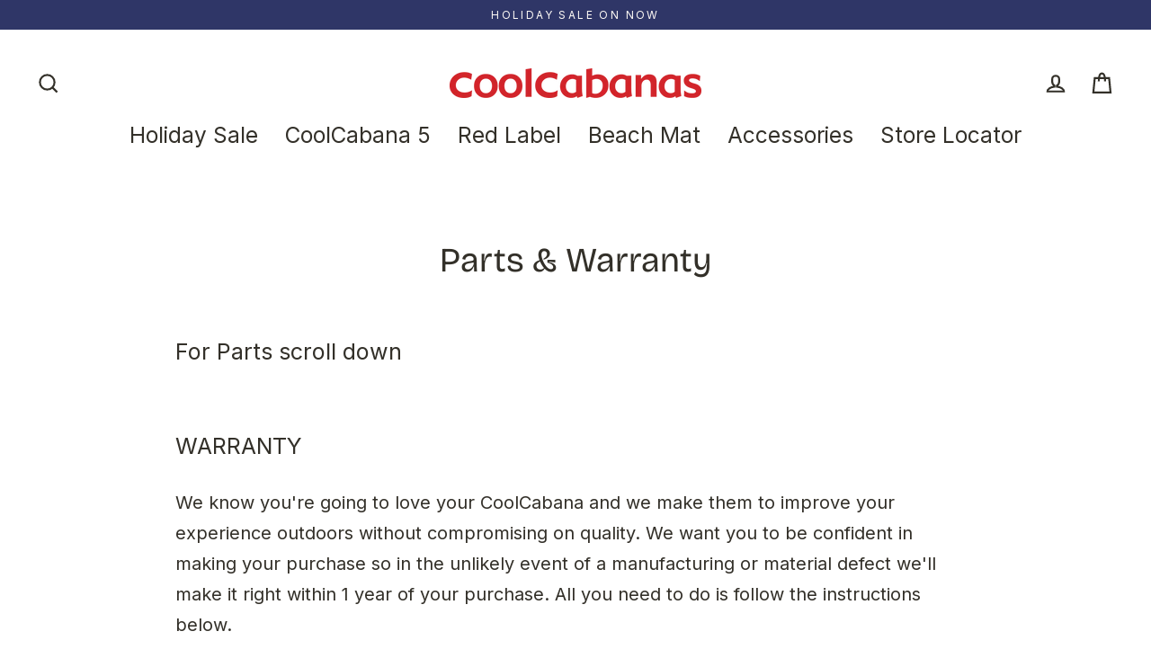

--- FILE ---
content_type: text/css; charset=utf-8
request_url: https://dov7r31oq5dkj.cloudfront.net/5075bf3b-c3cd-490b-9bfe-c13e2cacdf1b/widget-style-customisations.css?v=a934457d-84b8-4664-83e1-a081dc9ad203
body_size: 1777
content:
.okeReviews.okeReviews--theme .okeReviews-badge--rating{background-color:#2f3667}.okeReviews.okeReviews--theme .okeReviews-badge--recommended{background-color:#2f3667}.okeReviews.okeReviews--theme .okeReviews-review-recommendation--yes::before{color:#2f3667}.okeReviews.okeReviews--theme .okeReviews-review-reviewer-profile-status--verified{color:#333029}.okeReviews.okeReviews--theme .okeReviews-avatar{background-color:#2f3667;color:#fff}.okeReviews.okeReviews--theme .okeReviews-widgetNavBar-count{background-color:#2f3667}[data-oke-reviews-widget-holder]{padding-bottom:40px}[data-oke-reviews-widget-holder]{padding-top:40px}.okeReviews-review-attribute-label,.okeReviews-sectionedList-heading{display:inline-block;min-width:10em}.okeReviews-review-attribute-value,.okeReviews-sectionedList-list{display:inline-block}.okeReviews-sectionedList-list{vertical-align:top}.okeReviews-sectionedList-list-item{display:block}.okeReviews.okeReviews--theme .okeReviews-reviewsWidget-poweredBy,.okeReviews.okeReviews--theme .okeReviews-qandaWidget-poweredBy,.okeReviews.okeReviews--theme .okeReviews-ratingsBadge-logo{display:none}.okeReviews.okeReviews--theme .okeReviews-review-date,.okeReviews.okeReviews--theme .okeReviews-question-date,.okeReviews.okeReviews--theme .okeReviews-answer-date{display:none}.product-single__header [data-oke-reviews-product-listing-rating] .okeReviews.okeReviews--theme{margin-top:-10px;padding-left:auto;padding-right:auto}.page-width[data-oke-reviews-widget]{padding-bottom:30px}.okeReviews.okeReviews--theme .okeReviews-widgetNavBar{text-align:center}.okeReviews-widgetNavBar-item:last-child(){margin-right:0}.okeReviews.okeReviews--theme .okeReviews-widgetNavBar{padding-left:42px}.okeReviews.okeReviews--theme .okeReviews-widgetNavBar-count,.okeReviews.okeReviews--theme .okeReviews-review-recommendation,.okeReviews-reviews-page .okeReviews .okeReviews-reviewsWidget-reviewsAggregate:before,.okeReviews.okeReviews--theme .okeReviews-reviews-showMore:after,.okeReviews.okeReviews--theme .okeReviews-reviews-footer::before,.okeReviews.okeReviews--theme .okeReviews-review--largeMedia .okeReviews-review-date,.okeReviews.okeReviews--theme .okeReviews-review-helpful,.okeReviews.okeReviews--theme .okeReviews-review-reviewer-profile-status--verified:before,.okeReviews.okeReviews--theme .okeReviews-select:before,.okeReviews.okeReviews--theme .okeReviews-reviewsWidget .okeReviews-reviews-controls-reviewCount{display:none}.okeReviews.okeReviews--theme{font-size:16px}.okeReviews.okeReviews--theme .okeReviews-reviewsSummary-ratingCount,.okeReviews.okeReviews--theme .okeReviews-reviewsAggregate,.okeReviews.okeReviews--theme .okeReviews-review,.okeReviews.okeReviews--theme .okeReviews-reviewsAggregate-summary-total,.okeReviews.okeReviews--theme .okeReviews-review-attribute-value,.okeReviews.okeReviews--theme .okeReviews-sectionedList-list-item,.okeReviews.okeReviews--theme .okeReviews-review-date,.okeReviews.okeReviews--theme .okeReviews-review-helpful,.okeReviews.okeReviews--theme .okeReviews-review-helpful-vote-button,.okeReviews.okeReviews--theme .okeReviews-reviews-controls-reviewCount,.okeReviews.okeReviews--theme .okeReviews-select-input,.okeReviews.okeReviews--theme .okeReviews-reviews-showMore,.okeReviews.okeReviews--theme .okeReviews-showMore,.okeReviews.okeReviews--theme .okeReviews-attributeRatingsTable-row,.okeReviews.okeReviews--theme .okeReviews-attributeRatingsTable-row-label,.okeReviews.okeReviews--theme .okeReviews-attributeRatingsTable-row-value{color:#333029}.okeReviews.okeReviews--theme .okeReviews-questions,.okeReviews.okeReviews--theme .okeReviews-helpful-question,.okeReviews.okeReviews--theme .okeReviews-helpful-vote-button,.okeReviews.okeReviews--theme .okeReviews-question-date,.okeReviews.okeReviews--theme .okeReviews-answer-date,.okeReviews.okeReviews--theme .okeReviews-helpful,.okeReviews.okeReviews--theme .okeReviews-qandaWidget-emptyMessage{color:#333029}.okeReviews.okeReviews--theme .okeReviews-reviewsWidget .okeReviews-reviewsAggregate-side,.okeReviews.okeReviews--theme .okeReviews-reviewsWidget .okeReviews-reviewsAggregate-primary,.okeReviews.okeReviews--theme .okeReviews-reviewsWidget .okeReviews-review-side,.okeReviews.okeReviews--theme .okeReviews-reviewsWidget .okeReviews-review-primary,.okeReviews.okeReviews--theme .okeReviews-review-reviewer-profile{border:0}.okeReviews.okeReviews--theme .okeReviews-reviewsWidget.is-okeReviews-reviewsWidget-large .okeReviews-reviewsAggregate-primary,.okeReviews.okeReviews--theme .okeReviews-reviewsWidget.is-okeReviews-reviewsWidget-medium .okeReviews-reviewsAggregate-primary,.okeReviews.okeReviews--theme .okeReviews-reviewsWidget.is-okeReviews-reviewsWidget-large .okeReviews-review-primary,.okeReviews.okeReviews--theme .okeReviews-reviewsWidget.is-okeReviews-reviewsWidget-medium .okeReviews-review-primary{border-width:0 0 0 1px}.okeReviews.okeReviews--theme .okeReviews-reviewsWidget.is-okeReviews-reviewsWidget-large .okeReviews-reviewsWidget-reviewsAggregate{margin-bottom:0}.okeReviews.okeReviews--theme .okeReviews-reviewsAggregate{border:1px solid #ccc;border-width:0 0 1px 0;padding:1em 0;border-bottom:0}.okeReviews.okeReviews--theme .okeReviews-badge--rating{border-radius:50%;height:57px;width:60px;font-size:1.3em;line-height:1;text-align:center;display:table-cell;vertical-align:middle}.okeReviews.okeReviews--theme .okeReviews-reviewsAggregate-ratingDistribution{margin-top:3em}.okeReviews.okeReviews--theme .okeReviews-reviewsAggregate-side-inner{text-align:center}.okeReviews.okeReviews--theme .okeReviews-reviewsWidget:not(.is-okeReviews-reviewsWidget-medium):not(.is-okeReviews-reviewsWidget-large) .okeReviews-reviewsAggregate-ratingDistribution{margin:3em auto 0}.okeReviews.okeReviews--theme .okeReviews-ratingDistribution-item-value-count{margin-left:10px}.okeReviews.okeReviews--theme .okeReviews-reviewsAggregate-summary-rating-value{margin-right:15px}.okeReviews.okeReviews--theme .okeReviews-reviewsAggregate-summary-total{margin-top:.25em}.okeReviews.okeReviews--theme .okeReviews-reviewsWidget.is-okeReviews-reviewsWidget-large .okeReviews-reviewsAggregate-primary,.okeReviews.okeReviews--theme .okeReviews-reviewsWidget.is-okeReviews-reviewsWidget-medium .okeReviews-reviewsAggregate-primary,.okeReviews.okeReviews--theme .okeReviews-reviewsAggregate-primary{display:flex;flex-flow:row wrap}.okeReviews.okeReviews--theme .okeReviews-reviewsAggregate-recommends-badge{background-color:transparent;color:#333029;font-weight:bold;padding:0;margin-right:.05em}.okeReviews.okeReviews--theme .okeReviews-reviewsWidget:not(.is-okeReviews-reviewsWidget-medium):not(.is-okeReviews-reviewsWidget-large) .okeReviews-reviewsAggregate-recommends{text-align:center}.okeReviews.okeReviews--theme .okeReviews-reviewsAggregate-recommends{font-weight:bold;margin:15px auto;padding:0 1em}.okeReviews.okeReviews--theme .okeReviews-reviewsWidget:not(.is-okeReviews-reviewsWidget-medium):not(.is-okeReviews-reviewsWidget-large) .okeReviews-reviewsAggregate-recommends{margin:15px auto 30px}.okeReviews.okeReviews--theme .okeReviews-button,.okeReviews.okeReviews--theme .okeReviews-select-input{background-color:#2f3667;border:0;color:#fff;font-weight:500;text-transform:uppercase;letter-spacing:.2em;border-radius:5px}.okeReviews.okeReviews--theme .okeReviews-select{border:0;color:#fff;text-transform:uppercase}.okeReviews.okeReviews--theme .okeReviews-reviewsWidget:not(.is-okeReviews-reviewsWidget-medium):not(.is-okeReviews-reviewsWidget-large) .okeReviews-button{width:100%;margin-left:0;text-align:center}.okeReviews.okeReviews--theme .okeReviews-reviewsWidget:not(.is-okeReviews-reviewsWidget-medium):not(.is-okeReviews-reviewsWidget-large) .okeReviews-reviews-controls-sort{margin-left:0}.okeReviews.okeReviews--theme .okeReviews-reviewsWidget:not(.is-okeReviews-reviewsWidget-medium):not(.is-okeReviews-reviewsWidget-large) .okeReviews-reviews-controls-select{width:100%}.okeReviews.okeReviews--theme .okeReviews-reviewsWidget:not(.is-okeReviews-reviewsWidget-medium):not(.is-okeReviews-reviewsWidget-large) .okeReviews-select{width:100%}.okeReviews.okeReviews--theme .is-okeReviews-reviewsWidget-large .okeReviews-review-primary,.okeReviews.okeReviews--theme .is-okeReviews-reviewsWidget-medium .okeReviews-review-primary,.okeReviews.okeReviews--theme .is-okeReviews-reviewsWidget-large .okeReviews-review-side,.okeReviews.okeReviews--theme .is-okeReviews-reviewsWidget-medium .okeReviews-review-side{padding:2em}.okeReviews.okeReviews--theme .is-okeReviews-reviewsWidget-large .okeReviews-reviews-review,.okeReviews.okeReviews--theme .is-okeReviews-reviewsWidget-medium .okeReviews-reviews-review{padding:2em}.okeReviews.okeReviews--theme .okeReviews-reviews-review{padding:1em 0 0}.okeReviews.okeReviews--theme .okeReviews-reviews-review{border:solid #ccc;border-width:1px 0 0;margin:0}.okeReviews.okeReviews--theme .okeReviews-reviews-review:last-of-type{border-width:1px 0 1px}.okeReviews.okeReviews--theme .okeReviews-review-reviewer-profile-details-inner{font-weight:bold;font-size:1.3em}.okeReviews.okeReviews--theme .okeReviews-mediaStrip-item-media{border:0;border-radius:4px}.okeReviews.okeReviews--theme .okeReviews-mediaStrip-item{margin:0 10px 20px 0}.okeReviews.okeReviews--theme .okeReviews-reviewsAggregate-mod-itm--medAgg,.okeReviews.okeReviews--theme .okeReviews-mediaStrip{text-align:right;margin-left:auto;max-width:220px}.okeReviews.okeReviews--theme .okeReviews-reviewsWidget:not(.is-okeReviews-reviewsWidget-medium):not(.is-okeReviews-reviewsWidget-large) .okeReviews-reviewsAggregate-mod-itm--medAgg,.okeReviews.okeReviews--theme .okeReviews-reviewsWidget:not(.is-okeReviews-reviewsWidget-medium):not(.is-okeReviews-reviewsWidget-large) .okeReviews-mediaStrip{margin:0 auto}.okeReviews.okeReviews--theme .okeReviews-reviewsWidget:not(.is-okeReviews-reviewsWidget-medium):not(.is-okeReviews-reviewsWidget-large) .okeReviews-reviewsAggregate-mod-itm--medAgg{margin:0 auto}.okeReviews.okeReviews--theme .okeReviews-reviewsWidget.is-okeReviews-reviewsWidget-large .okeReviews-reviewsAggregate-mod,.okeReviews.okeReviews--theme .okeReviews-reviewsWidget.is-okeReviews-reviewsWidget-medium .okeReviews-reviewsAggregate-mod{margin-top:4em;width:100%}.okeReviews.okeReviews--theme .okeReviews-reviewsAggregate-mod{margin:1.75em auto 0}.okeReviews.okeReviews--theme .okeReviews-reviews-review .okeReviews-mediaStrip-item{margin:0}.okeReviews.okeReviews--theme .okeReviews-reviewsWidget:not(.is-okeReviews-reviewsWidget-medium):not(.is-okeReviews-reviewsWidget-large) .okeReviews-reviews-review .okeReviews-mediaStrip-item{margin:0 auto;width:220px}.okeReviews.okeReviews--theme .okeReviews-reviewsWidget .okeReviews-reviews-review .okeReviews-mediaStrip-item-media{max-width:100%;width:220px;height:220px;object-fit:cover;border-radius:6px}.okeReviews-widget-holder .okeReviews.okeReviews--theme .okeReviews-reviewsWidget-header-controls-writeReview{margin-left:auto;display:inline-block;height:41px}.okeReviews.okeReviews--theme .is-okeReviews-reviewsWidget-large .okeReviews-attributeRatingsTable,.okeReviews.okeReviews--theme .is-okeReviews-reviewsWidget-medium .okeReviews-attributeRatingsTable{margin:0 0 2.5em 2.5em}.okeReviews.okeReviews--theme .okeReviews-reviewsWidget.is-okeReviews-reviewsWidget-large .okeReviews-reviewsAggregate-mod-itm--attRtgAv{width:24em;max-width:100%}.okeReviews.okeReviews--theme .okeReviews-reviewsWidget.is-okeReviews-reviewsWidget-medium .okeReviews-reviewsAggregate-mod-itm--attRtgAv{width:19em}.okeReviews.okeReviews--theme .okeReviews-reviewsWidget .okeReviews-reviewsAggregate-mod-itm--attRtgAv{width:13em;max-width:100%}.okeReviews .or-crg-bar,.okeReviews .or-rg-bar{border:1px solid #ccc;height:5px}.okeReviews .or-crg-bar-seg,.okeReviews .or-crg-bar .or-crg-bar-seg+.or-crg-bar-seg,.okeReviews .or-rg-bar-seg{border:0}.okeReviews .or-crg-bar-seg:after,.okeReviews .or-crg-bar-mid,.okeReviews .or-rg-bar-seg:after{display:none}.okeReviews.okeReviews--theme .or-rg-bar-mrk,.okeReviews.okeReviews--theme .or-crg-bar-mrk{border-radius:6px;transform:translateY(-40%) translateX(-50%);width:12px;height:12px;background-color:#2f3667}.okeReviews.okeReviews--theme .okeReviews-review-attributeRatings{max-width:100%}.okeReviews.okeReviews--theme .okeReviews-reviews-showMore{border:0;padding:0;position:relative;font-weight:bold;color:#333029}.okeReviews.okeReviews--theme .okeReviews-reviews-showMore:after{position:absolute;bottom:-1px;left:0;height:5px;background-color:#2f3667;content:'';display:block;width:100%;padding-bottom:0;border-color:#2f3667;margin:0;z-index:-1}.okeReviews.okeReviews--theme .okeReviews-tag--accepted{background-color:#2f3667}.okeReviews.okeReviews--theme .okeReviews-tag--store{border-color:#2f3667;color:#2f3667;background-color:transparent}@media all and (max-width:1163px){.okeReviews.okeReviews--theme .okeReviews-reviewsWidget-header-controls-writeReview{margin:auto}}@media all and (max-width:476px){.okeReviews.okeReviews--theme .okeReviews-attributeRatingsTable-row,.okeReviews.okeReviews--theme .okeReviews-attributeRatingsTable-row-value,.okeReviews.okeReviews--theme .okeReviews-attributeRatingsTable-row-label{display:block}.okeReviews.okeReviews--theme .okeReviews-attributeRatingsTable-row-label{white-space:normal}.okeReviews.okeReviews--theme .or-crg,.okeReviews.okeReviews--theme .or-rg.has-lbl{margin-bottom:1em}.okeReviews.okeReviews--theme .or-crg,.okeReviews.okeReviews--theme .or-rg{margin-top:.25em}}@media all and (max-width:375px){.okeReviews.okeReviews--theme .okeReviews-widgetNavBar-item{margin-right:1em}.okeReviews.okeReviews--theme .okeReviews-widgetNavBar{padding-left:20px}}@media all and (max-width:768px){.product-single__meta .okeReviews-reviewsSummary{display:flex;justify-content:center}[data-product-blocks] .okeReviews.okeReviews--theme .okeReviews-reviewsSummary-ratingCount{margin-top:2px;margin-left:2px}}.template-page .okeReviews.okeReviews--theme .okeReviews-reviewsWidget{padding:2em 1em 0;max-width:1200px;margin:0 auto}[data-oke-reviews-carousel] img.okeReviews-reviewsCarousel-review-product-image{display:inline}

--- FILE ---
content_type: text/json
request_url: https://conf.config-security.com/model
body_size: 88
content:
{"title":"recommendation AI model (keras)","structure":"release_id=0x37:3e:4c:5d:54:42:35:29:3a:59:31:31:59:5d:5f:29:47:2b:53:7b:39:21:6b:24:5c:42:55:65:57;keras;lsq3xck8xm3kn4s0048xrm3i8xz6hag9ymfon8bb310qdorywtkouxhwuqcir6wqfe2cyqnu","weights":"../weights/373e4c5d.h5","biases":"../biases/373e4c5d.h5"}